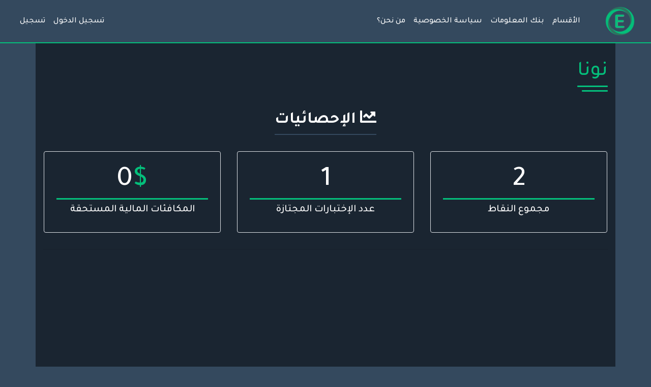

--- FILE ---
content_type: text/html; charset=UTF-8
request_url: https://e2tibarat.com/u/920
body_size: 2207
content:
<!doctype html>
<html lang="ar">
<head>
    <meta charset="utf-8">
    <meta name="viewport" content="width=device-width, initial-scale=1">

    <!-- CSRF Token -->
    <meta name="csrf-token" content="PlTpZ5WduS3sESDIa19WXYiTfKvfI8glxenHJT5w">

    <title>نونا - موقع اختبارات </title>
    <link rel="shortcut icon" href="https://e2tibarat.com/favicon.ico" type="image/x-icon">
    <meta name="description" content="أكبر موقع اختبارات عربي للاختبارات الثقافية والتعليمية والرياضية."/>

    <!-- Scripts -->
    <script src="https://e2tibarat.com/js/user.js?0.1" defer></script>
    <script src="https://e2tibarat.com/js/font-awesome.js"></script>

    <!-- Fonts -->
    <link rel="dns-prefetch" href="//fonts.gstatic.com">
    <link href="https://fonts.googleapis.com/css2?family=Tajawal:wght@500;700;800;900&display=swap" rel="stylesheet">

    <!-- Styles -->
    <link href="https://e2tibarat.com/css/user-style.css" rel="stylesheet">

    <!-- Facebook Card -->
    <meta property="og:title" content="موقع اختبارات">
    <meta property="og:type" content="website">
    <meta property="og:url" content="https://e2tibarat.com">
    <meta property="og:image" content="https://e2tibarat.com/storage/imgs/default.jpg">
    <meta property="og:site_name" content="إختبارات">
    <meta property="og:description" content="جميع أنواع الإختبارات الثقافية والتعليمية تجدها في موقعنا - سجل الآن">
    <!-- End Facebook Card -->

    <!-- Twitter Card -->
    <meta name="twitter:card" content="summary_large_image">
    <meta name="twitter:site" content="@e2tibarat">
    <meta name="twitter:title" content="موقع اختبارات">
    <meta name="twitter:description" content="جميع أنواع الإختبارات الثقافية والتعليمية تجدها في موقعنا - سجل الآن">
    <meta name="twitter:image" content="https://e2tibarat.com/storage/imgs/default.jpg">
    <!-- /Twitter Card -->

    <!-- PWA -->
    <link rel="manifest" href="/manifest.json">
    <!-- IOS Support -->
    <link rel="apple-touch-icon" href="/storage/imgs/icons/96x96.png">
    <meta name="apple-mobile-web-app-status-bar" content="#b0ffe2">
</head>
<body class="bg-secondary">
    <div id="main" class="rtl text-right">
        <main>
            <nav itemscope itemtype="http://schema.org/SiteNavigationElement" class="navbar navbar-expand-lg bg-secondary">
    <div class="container-fluid">
        <a class="py-1" href="/home">
            <img src="/storage/imgs/logo.png" alt="Logo" width="60">
        </a>
        <div class="d-lg-none mr-auto" data-toggle="collapse" data-target="#navbarSupportedContent" aria-controls="navbarSupportedContent" aria-expanded="false" aria-label="Toggle navigation">
            <i class="fas fa-bars text-4 mx-2 fa-2x"></i>
        </div>

        <div class="collapse navbar-collapse" id="navbarSupportedContent">
            <!-- Left Side Of Navbar -->
            <ul class="navbar-nav ml-auto">

                <li itemprop="name" class="nav-item">
                    <a itemprop="url" title="الأقسام" class="nav-link" href="/take">الأقسام</a>
                </li>
                <li itemprop="name" class="nav-item">
                </li>
                <li itemprop="name" class="nav-item">
                    <a itemprop="url" title="بنك المعلومات" class="nav-link" href="/info">بنك المعلومات</a>
                </li>
                <li itemprop="name" class="nav-item">
                    <a itemprop="url" title="سياسة الخصوصية" class="nav-link" href="/articles/1">سياسة الخصوصية</a>
                </li>
                <li itemprop="name" class="nav-item">
                    <a itemprop="url" title="من نحن؟" class="nav-link" href="/articles/3">من نحن؟</a>
                </li>
            </ul>

            <!-- Right Side Of Navbar -->
            <ul class="navbar-nav mr-auto">
                <!-- Authentication Links -->
                                    <li class="nav-item">
                        <a class="nav-link" href="https://e2tibarat.com/login">تسجيل الدخول</a>
                    </li>
                                            <li class="nav-item">
                            <a class="nav-link" href="https://e2tibarat.com/register">تسجيل</a>

                        </li>
                                                            </ul>
        </div>
    </div>
</nav>



<div class="container py-3 user-container min-vh-100 bg-dark">
    <div>
        <h1 class="text-4 two-underlined py-3 d-inline-block">
            نونا
        </h1>
        
    </div>
    <div class="row text-center text-white">
        <div class="col-12">
            <h2 class="col-12 my-3 mx-auto py-2 position-relative px-0 font-weight-bold"><i class="fas fa-chart-line"></i> الإحصائيات</h2>
        </div>

        <div class="col-12 col-md-5 col-lg-4 px-3 py-3">
            <div class="p-4 rounded border">
                <h4 class="display-4 border-bottom">2</h4>
            <h5 class="">مجموع النقاط</h5>
            </div>
        </div>

        <div class="col-12 col-md-5 col-lg-4 px-3 py-3">
            <div class="p-4 rounded border">
                <h4 class="display-4 border-bottom">1</h4>
            <h5 class="">عدد الإختبارات المجتازة</h5>
            </div>
        </div>

        <div class="col-12 col-md-5 col-lg-4 px-3 py-3">
            <div class="p-4 rounded border">
                <h4 class="display-4 border-bottom">0<span class="text-4">$</span></h4>
            <h5 class="">المكافئات المالية المستحقة</h5>
            </div>
        </div>
    </div>
    <hr>
    <div class="row text-center text-1">
        <div class="col-12">
            <h2 class="col-12 my-3 mx-auto py-2 position-relative px-0 font-weight-bold"></h2>
        </div>
    </div>
</div>

<footer class="p-3 bg-secondary rtl">

    <div class="container">
        <div class="row">

            <div dir="ltr" class="col-12 col-lg-6 text-white text-center text-lg-right">
            2020    &copy;    <a href="https://h4ni.com" class="text-5">Hani</a>&ThinSpace;   تصميم وتطوير

            </div>
            <div class="col-12 col-lg-6 sociai-icons text-white text-center text-lg-left pt-3 pt-lg-0">
                <a href="https://facebook.com/e2tibarat"><i class="fa-lg m-2 fab fa-facebook-square"></i></a>
                <a href="https://instagram.com/e2tibarat"><i class="fa-lg m-2 fab fa-instagram"></i></a>
                <a href="https://t.me/e2tibarat"><i class="fa-lg m-2 fab fa-telegram-plane"></i></a>
            </div>
        </div>
    </div>
</footer>
<!-- Global site tag (gtag.js) - Google Analytics -->
<script async src="https://www.googletagmanager.com/gtag/js?id=UA-171608318-1"></script>
<script>
  window.dataLayer = window.dataLayer || [];
  function gtag(){dataLayer.push(arguments);}
  gtag('js', new Date());

  gtag('config', 'UA-171608318-1');
</script>
        </main>
    </div>
    <script src="https://e2tibarat.com/js/pwa.js"></script>
</body>
</html>
